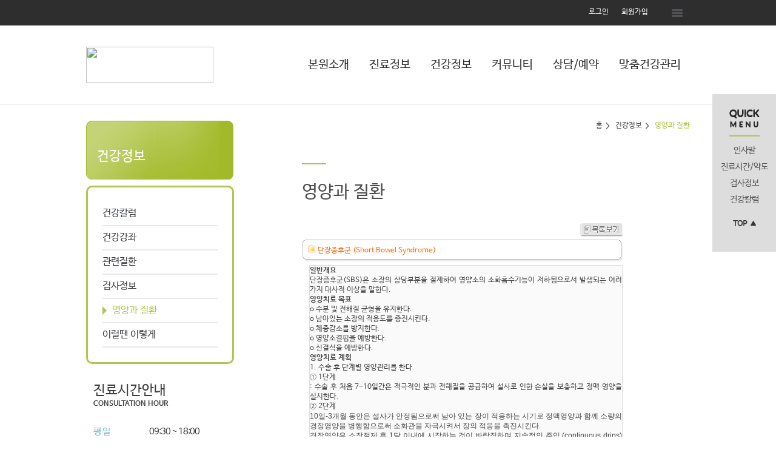

--- FILE ---
content_type: text/html
request_url: http://cburo.co.kr/medi_info/medi_info_eat_v.asp?conts_num=2171&type=0&index1=&index2=&page=1&sw=&code=0
body_size: 8013
content:
<!DOCTYPE html PUBLIC "-//W3C//DTD XHTML 1.0 Transitional//EN" "http://www.w3.org/TR/xhtml1/DTD/xhtml1-transitional.dtd">
<html>
 <head>
	<TITLE>박철보비뇨기과의원 홈페이지 방문을 환영합니다</TITLE>
	<meta http-equiv="X-UA-Compatible" content="IE=edge">
	<meta http-equiv="Content-Type" content="text/html; charset=euc-kr">
	<meta NAME="Generator" CONTENT="EditPlus">
	<meta NAME="Author" CONTENT="">
	<meta NAME="Keywords" CONTENT="">
	<meta NAME="Description" CONTENT="">
<!-- 공통 Js (S)-->
    <script language="JavaScript" src="/js/FlashActivate.js"></script>
	<script language="JavaScript" src="/js/edt_popup_getcookies.js"></script>
    <script language="JavaScript" src="/js/menu.js"></script>
	<script type="text/javascript" src="/BasicJs/Default.js"></script>
	<!-- <script type="text/javascript" src="/BasicJS/jquery.js"></script> -->

<!-- 공통 Js (E) -->
<!-- Skin Js (S) -->
	<script type="text/javascript" src="/js/skin52/jquery-1.12.4.min.js"></script>
	<script type="text/javascript" src="/js/skin52/jquery.wmuSlider.js"></script>
	<script type="text/javascript" src="/js/skin52/ui.js"></script>
<!-- Skin Js (E) -->
<!-- Skin Css (S) -->
	<link rel="stylesheet" href="/css/skin52/color_green.css">
	<link rel="stylesheet" href="/css/skin52/layout_sub.css">
	<link rel="stylesheet" href="/css/skin52/wmuSlider.css">
	<link rel="stylesheet" href="/css/skin52/reset.css">
	<link rel="stylesheet" href="/css/skin52/style.css">
	<link rel="stylesheet" href="/css/skin52/style_logmember.css">
	<link rel="stylesheet" href="/css/skin52/style_module.css">
	<meta http-equiv="X-UA-Compatible" content="IE=edge">
<meta name="naver-site-verification" content="12600a6ca2ae2e683180b17dd68c4de5f12ee6c4" />
<meta name="description" content="부산시부전동위치,요로결석,조루증,음경확대,전립선,남성갱년기,정관수술,피부관리">
<meta property="og:type" content="cburo.co.kr"> 
<meta property="og:title" content="박철보비뇨기과">
<meta property="og:description" content="부산시 부전동 위치, 요로결석, 조루증, 음경확대, 전립선, 남성갱년기, 정관수술, 피부관리">
<meta property="og:image" content="http://cburo.co.kr/myimage.jpg">
<meta property="og:url" content="http://cburo.co.kr">

<title>박철보비뇨기과</title>

<!-- Skin Css (E) -->
 </head><div class="f5_quick" style="top: 155px;">
	<h2 class="title"><img src="/images/skin52/quick_menu_tit.png" alt="quick_menu_tit"></h2>
	<div class="border"></div>
	<ul class="list">

				<li><a href="/intro/aboutView.asp">인사말</a></li>

				<li><a href="/intro/GuideView.asp">진료시간/약도</a></li>

				<li><a href="/medi_info/medi_info_ins_l.asp">검사정보</a></li>

				<li><a href="/News/NewsList.asp">건강칼럼</a></li>

		<li class="top"><a href="#top"><img src="/images/skin52/quick_menu_top.png" alt="quick_menu_top"></a></li>
	</ul>
</div>
 <body>
	<!-- wrap -->
	<div id="wrap">
		<!-- header -->
		<div class="header">
			<!-- head_bar_1 -->
			<div class="head_bar_1">
				<!-- head_quick -->
				<div class="head_quick">					<ul class="member">

						<li><a href="/login/login.asp">로그인</a></li>
						<li><a href="/member/member_rule.asp">회원가입</a></li>
	
						<li id="all_menu"><a href="#"><img src="/images/skin52/all_menu_btn.png" alt="전체 메뉴 보기" /></a></li>
					</ul>
					<div id="all_menu_gnb">
						<div id="all_gnb">
							<ul class="nav">

								<li>
									<ul class="list">
										<li class="nav_title"><span>본원소개</span></li>

												<li><a href="/intro/aboutView.asp">인사말</a></li>

												<li><a href="/intro/GalleryView.asp?gubun=1">둘러보기</a></li>

												<li><a href="/intro/GuideView.asp">진료시간/약도</a></li>

									</ul>
								</li>

								<li>
									<ul class="list">
										<li class="nav_title"><span>진료정보</span></li>

												<li><a href="/cms/cms_conts_view.asp?menu=1">무도정관수술</a></li>

												<li><a href="/cms/cms_conts_view.asp?menu=2">남성수술</a></li>

												<li><a href="/cms/cms_conts_view.asp?menu=3">전립선클리닉</a></li>

												<li><a href="/cms/cms_conts_view.asp?menu=4">남성갱년기</a></li>

												<li><a href="/cms/cms_conts_view.asp?menu=5">피부관리</a></li>

									</ul>
								</li>

								<li>
									<ul class="list">
										<li class="nav_title"><span>건강정보</span></li>

												<li><a href="/News/NewsList.asp">건강칼럼</a></li>

												<li><a href="/News/LectureList.asp">건강강좌</a></li>

												<li><a href="/medi_info/medi_info_dis_l.asp">관련질환</a></li>

												<li><a href="/medi_info/medi_info_ins_l.asp">검사정보</a></li>

												<li><a href="/medi_info/medi_info_eat_l.asp">영양과 질환</a></li>

												<li><a href="/medi_info/medi_info_faq_l.asp">이럴땐 이렇게</a></li>

									</ul>
								</li>

								<li>
									<ul class="list">
										<li class="nav_title"><span>커뮤니티</span></li>

												<li><a href="/Notice/Notice_l.asp">공지사항</a></li>

												<li><a href="/Nt_Board/Board_list.asp?Gubun=1">자유게시판</a></li>

												<li><a href="/nt_bringup_gallery/Bringup_gallery_list.asp">사진갤러리</a></li>

									</ul>
								</li>

								<li>
									<ul class="list">
										<li class="nav_title"><span>상담/예약</span></li>

												<li><a href="/MtConsult/MtConsultList.asp?GubunSrno=1">상담하기</a></li>

												<li><a href="/consult/edt_best_consult_l.asp">Best Q＆A</a></li>

									</ul>
								</li>

								<li>
									<ul class="list">
										<li class="nav_title"><span>맞춤건강관리</span></li>

												<li><a href="/Health/AgeCheck.asp">신체나이측정</a></li>

												<li><a href="/Health/Health_00.asp">운동과 건강</a></li>

												<li><a href="/HpLetter/HpLetterList.asp">건강소식지</a></li>

									</ul>
								</li>

							</ul>
							<div class="close">
								<a href="#"><img src="/images/skin52/all_menu_close.png" alt="close" /></a>
							</div>
						</div>
					</div>

				</div>
			</div>
			<div class="head_bar_2">
				<div class="head_cont">
					<h1><!--210*60--><A HREF='/'><img src='http://newfileserver1.drline.net/edt/10031/Main/logo.jpg' border='0'></A><!-- <a href="/index.asp"><img src="/images/skin52/logo.jpg" alt="logo"></a> --></h1>
					<div class="nav">
						<ul class="gnb">

							<li class="dropdown">
								<a href="/intro/aboutView.asp" class="dropbtn over_event_True"><span>본원소개</span></a>
								<div class="dropdown-content">

									<a href="/intro/aboutView.asp">인사말</a>

									<a href="/intro/GalleryView.asp?gubun=1">둘러보기</a>

									<a href="/intro/GuideView.asp">진료시간/약도</a>

								</div>
							</li>

							<li class="dropdown">
								<a href="/cms/cms_conts_view.asp?menu=1" class="dropbtn over_event_False"><span>진료정보</span></a>
								<div class="dropdown-content">

								</div>
							</li>

							<li class="dropdown">
								<a href="/News/NewsList.asp" class="dropbtn over_event_True"><span>건강정보</span></a>
								<div class="dropdown-content">

									<a href="/News/NewsList.asp">건강칼럼</a>

									<a href="/News/LectureList.asp">건강강좌</a>

									<a href="/medi_info/medi_info_dis_l.asp">관련질환</a>

									<a href="/medi_info/medi_info_ins_l.asp">검사정보</a>

									<a href="/medi_info/medi_info_eat_l.asp">영양과 질환</a>

									<a href="/medi_info/medi_info_faq_l.asp">이럴땐 이렇게</a>

								</div>
							</li>

							<li class="dropdown">
								<a href="/Notice/Notice_l.asp" class="dropbtn over_event_True"><span>커뮤니티</span></a>
								<div class="dropdown-content">

									<a href="/Notice/Notice_l.asp">공지사항</a>

									<a href="/Nt_Board/Board_list.asp?Gubun=1">자유게시판</a>

									<a href="/nt_bringup_gallery/Bringup_gallery_list.asp">사진갤러리</a>

								</div>
							</li>

							<li class="dropdown">
								<a href="/MtConsult/MtConsultList.asp?GubunSrno=1" class="dropbtn over_event_True"><span>상담/예약</span></a>
								<div class="dropdown-content">

									<a href="/MtConsult/MtConsultList.asp?GubunSrno=1">상담하기</a>

									<a href="/consult/edt_best_consult_l.asp">Best Q＆A</a>

								</div>
							</li>

							<li class="dropdown">
								<a href="/Health/AgeCheck.asp" class="dropbtn over_event_True"><span>맞춤건강관리</span></a>
								<div class="dropdown-content">

									<a href="/Health/AgeCheck.asp">신체나이측정</a>

									<a href="/Health/Health_00.asp">운동과 건강</a>

									<a href="/HpLetter/HpLetterList.asp">건강소식지</a>

								</div>
							</li>

							<!-- <li id="all_menu"><a href="#"><img src="/images/skin52/all_menu_btn.png" alt="all_menu"></a></li> -->
						</ul>
					</div>
				</div>
			</div>
		</div>
		<!-- contents -->
		<div class="contents sub_line">
			<!-- sub_container -->
			<div class="sub_container">
				<!-- sub_left -->
				<div id="sub_left">
					<h2 class="title"><span>건강정보</span></h2>
					<!-- snb -->
					<div class="snb">
						<ul>
						<li><a class=""  href="/News/NewsList.asp">건강칼럼</a></li><li><a class=""  href="/News/LectureList.asp">건강강좌</a></li><li><a class=""  href="/medi_info/medi_info_dis_l.asp">관련질환</a></li><li><a class=""  href="/medi_info/medi_info_ins_l.asp">검사정보</a></li><li><a class="on"  href="/medi_info/medi_info_eat_l.asp">영양과 질환</a></li><li><a class=""  href="/medi_info/medi_info_faq_l.asp">이럴땐 이렇게</a></li>
						</ul>
					</div>
					<!-- /snb -->
					<!-- sub_time -->
					<div class="sub_time">
						<h2>진료시간안내</h2>
						<h3>CONSULTATION HOUR</h3>
						<ul>

							<li><span>평일</span> 09:30 ~ 18:00</li>

							<li><span>수/토요일</span> 09:30 ~ 13:00</li>

							<li><span>점심시간</span> 13:00 ~ 14:00</li>

						</ul>
						<p>금요일 야간 & 공휴일 : 09:30~20:30 (예약 수술)</p>
					</div>
					<!-- sub_time -->
					<!-- sub_call -->
					<div class="sub_call">
						<h3>전화상담문의</h3>

						<ul>
							<li>051-802-7582</li>
							<li class="fax"></li>
						</ul>
					</div>
					<!-- /sub_call -->
				</div>
				<!-- /sub_left -->
				<!-- sub_contents -->
				<div id="sub_contents">
					<!-- 2019-05-28 delete :: sub_head
					<div class="sub_head">
						<h3><span></span></h3>
						<ul>
							<li>홈</li>
							<li>건강정보</li>
							<li class="current"></li>
						</ul>
					</div>
					 /sub_head -->

					
					<!-- 2019-05-28 sub location & tit 위치 변경 -->
					<div class="sub_head">
						<!-- Location -->
						<div class="top_location">
							<ul>
								<li>홈</li>
								<li>건강정보</li>
								<li class="current">영양과 질환</li>
							</ul>
						</div>

						<!-- Sub title -->
						<div class="bot_title">
							<h3><span>영양과 질환</span></h3>
						</div>
					</div>
					<!-- // 2019-05-28 sub location & tit 위치 변경 --><!-- 공통 테이블 시작 -->
<!-- 서브 타이틀 테이블 시작 -->
<!-- 컨텐츠 테이블 시작 -->
<table  border="0" cellspacing="0" cellpadding="0" width="530">
<tr>
    <td align="center">

    <!--목록으로 버튼 시작-->
    <table  border="0" cellSpacing="0" cellPadding="0" width="100%">
    <tr>
        <td height="28" align="right" valign="top">
        <p><a href="/medi_info/medi_info_eat_l.asp?type=0&index1=&index2=&page=1&sw=&code=0"><img src="icon/net_skin/medipds_butn_list.gif" border="0"></p>
        </td>
    </tr>
    </table>
    <!--목록으로 버튼 끝-->

    <table border="0" cellspacing="0" cellpadding="0" width="528">    <tr>
        <td height="32" colspan="2" style="padding-left:15">

        <!--질병정보 타이틀 시작-->
        <table  border="0" cellSpacing="0" cellPadding="0" width="100%">
        <tr>
            <td width="10">
            <p><img src="icon/net_skin/medipds_img_03.gif"></p>
            </td>
            <td background="icon/net_skin/medipds_bg_01.gif" class=text2>
            <p><img src="icon/net_skin/medipds_icon_02.gif">&nbsp;단장증후군 (Short Bowel Syndrome)</p>
            </td>
            <td width="10">
            <p><img src="icon/net_skin/medipds_img_04.gif"></p>
            </td>
        </tr>
        </table>
        <!--질병정보 타이틀 끝-->

        </td>
    </tr>
    <tr>
        <td height="12" width="11">&nbsp;</td>
        <td height="12" width="517" style="padding:10;text-align:justify">

        <table  border="0" cellSpacing="0" cellPadding="0" width="100%">
        <tr>
            <td height="6"></td>
        </tr>
        </table>

        <!--내용보기 시작-->
        <table border="0" cellpadding="0" cellspacing="0" width="100%" height="200" class=table2>
        <tr>
            <td style="padding:10" valign="top">
            <P><B>일반개요</B>

<P>단장증후군(SBS)은 소장의 상당부분을 절제하여 영양소의 소화흡수기능이 저하됨으로서 발생되는 여러 가지 대사적 이상을 말한다.

<P><B>영양치료 목표</B>

<P>o 수분 및 전해질 균형을 유지한다.
<BR>o 남아있는 소장의 적응도를 증진시킨다.
<BR>o 체중감소를 방지한다.
<BR>o 영양소결핍을 예방한다.
<BR>o 신결석을 예방한다.

<P><B>영양치료 계획 </B>

<P>1. 수술 후 단계별 영양관리를 한다. 

<P>① 1단계 
<BR>: 수술 후 처음 7-10일간은 적극적인 분과 전해질을 공급하여 설사로 인한 손실을 보충하고 정맥 영양을 실시한다.

<P>② 2단계 
<UL>
	<LI> 10일-3개월 동안은 설사가 안정됨으로써 남아 있는 장이 적응하는 시기로 정맥영양과 함께 소량의 경장영양을 병행함으로써 소화관을 자극시켜서 장의 적응을 촉진시킨다.
	<li> 경장영양은 소장절제 후 1달 이내에 시작하는 것이 바람직하며 지속적인 주입 (continuous drips) 이 간헐적 주입보다 바람직하다.
	<li>지용성 비타민, 칼슘, 마그네슘, 아연(zn)등이 부족될 수 있으므로 보충이 필요하다.
	<LI>
</UL>

<P>③ 3단계 
<BR>: 3-12개월간 설사가 조절되어 장의 적응이 거의 완료되면 정맥영양을 차츰 줄이면서 경장영양이나 경구섭취를 서서히 증가시킨다.

<P>2. 영양 요구량은 각 환자의 흡수불량 정도에 따라 다르다.
<UL>
	<LI>열량 : 기초대사량 x 1.5-2.5,혹은 60 kcal/kg
	<LI>단백질 : 1.5-2.0 g/kg
</UL>

<P>3. 다음과 같은 경우 정맥 영양을 실시한다. 

<P>① 결장(colon)이 그대로 있으면서 남아 있는 소장의 길이가 60-80cm 이거나 결장이 없이 남아 있는 소장의 길이가 110-150 cm 인 경우. 

<P>② 하루 2.5-3 L 의 경구 수분 섭취량 중 50% 이상이 대변으로 배설되고 소변량이 하루 1L 미만인 경우 정맥용액이 필요.

<P>4. 경구식사시 SBS 환자의 식사 구성은 결장의 존재 여부에 따라 결정된다

<P>① 공통사항:
<UL>
	<LI> 중쇄중성지방 (MCToil) 으로 열량을 보충한다.
	<li> 대부분의 경우 lactose의 결핍으로 인한 유당불내증이 흔하므로 유당 제한이 바람직하다.
	<li> 식사는 소량씩 자주 하도록 한다.
	<li> 식사시 수분섭취를 제한하며 식사사이에 수분을 조금씩 섭취한다.
	<li> 수용성 섬유소는 하루5-10g 정도 섭취한다.
</UL>

<P>② 결장이 있는 경우
<UL>
	<LI>심한 설사를 방지하기 위하여 지방섭취를 제한한다.
	<li>단쇄지방산 (SCFAs)의 생성을 위해 고탄수화물식(열량의 60%)이 유익하다.
	<li>고수산뇨증 (hyperoxaluria)과 신석증(nephrolithiasis)의 위험이 증가하므로 수산 섭취 (시금치, 케일, 땅콩, 엽차 등) 를 제한하여 결장에서의 수산흡수를 감소시킨다. 
	<li>칼슘 보충은 장내에서 칼슘과 수산을 결합시켜 결장에서의 수산흡수를 감소시킨다.
	<LI>아스코르브산은 수산의 전구체이므로 보충을 피하는 것이 좋다.
</UL>

<P>③ 결장이 없는 경우
<UL>
	<LI>지방 섭취에 비교적 잘 적응하므로 열량의 30-40% 정도는 지방을 통해서 공급한다.
	<li>탄수화물은 총 열량의 40-50%로 하고 단순당을 제한한다.
	<li>수산제한이 불필요하다.
	<li>수분 흡수 및 배설의 균형 유지를 위해서 ORS(oral rehydration solution) 를 섭취하는 것이 바람직하다.
</UL>

<P>5. 영양 보충제
<UL>
	<LI> 종합 비타민제 : 하루 2회
	<li> 칼슘 : RDA × 1-3배 (하루 3회로 나누어 복용)
	<LI> 비타민 B12 : 100cm 이상의 회장 절제시 월 1회 주사 
</UL>

<P><B>식사처방의 예</B>

<P>고열량 고단백 저지방식 (경구섭취 시)
<script type="text/javascript">
<!--
    HidocLogoPrint();
//-->
</script>

            </td>
        </tr>
        </table>
        <!--내용보기 끝-->

        <table  border="0" cellSpacing="0" cellPadding="0" width="100%">
        <tr>
            <td height="6">
            </td>
        </tr>
        </table>

        </td>
    </tr>    <tr>
        <td height=28 colspan=2 align="right" style="padding-right:5">

        <!--목록으로 버튼 시작-->
        <table  border="0" cellSpacing="0" cellPadding="0" width="100%">
        <tr>
            <td height="28" align="right" valign="top">
            <p><a href="/medi_info/medi_info_eat_l.asp?type=0&index1=&index2=&page=1&sw=&code=0"><img src="icon/net_skin/medipds_butn_list.gif" border="0"></p>
            </td>
        </tr>
        </table>
        <!--목록으로 버튼 끝-->

        </td>
    </tr>
    </table>

    </td>
</tr>
</table>
<br><br>
				</div>
				<!-- /sub_contents -->
			</div>
			<!-- /sub_container -->
		</div>
		<!-- /contents --><script language="javascript">
<!--
// 개인정보 취급방침 팝업
function OpenMemberPrivate() {
	window.open("/Member/Member_Private_PopUp.asp", "MemberPrivate", "toolbar=0,left=100 top=50 location=0,directories=0,status=0,menubar=0,scrollbars=1,resizable=0,copyhistory=0,width=600 ,height=600");
}
//-->
</script>
<script language=javascript>
function HicarePopup(idx) {
	if(idx == 1) {
		window.open('/edtinc/hicare_bridge.asp', 'hicare', '');
	}
	else {
		window.open('/edtinc/hicare_bridge.asp', 'hicare', 'width=800,height=745,scrollbars=yes', 'hicare', '');
	}
}
</script>
<script>
  (function(i,s,o,g,r,a,m){i['GoogleAnalyticsObject']=r;i[r]=i[r]||function(){
  (i[r].q=i[r].q||[]).push(arguments)},i[r].l=1*new Date();a=s.createElement(o),
  m=s.getElementsByTagName(o)[0];a.async=1;a.src=g;m.parentNode.insertBefore(a,m)
  })(window,document,'script','//www.google-analytics.com/analytics.js','ga');

  ga('create', 'UA-54003660-24', 'auto');
  ga('send', 'pageview');

</script>

<script language="javascript" src="http://lib.drline.net/js/MCircleHomepageInit.js"></script>
<script language="javascript">			
	var hospiCd = '10031';
	var hpType = 'HEALTHCARE'; /*EDT=EDT,HEALTHCARE=헬스케어,SEMI=중소병원,FLEXIBLE=플렉서블3,S3=S3,SPECIAL=개별,MOBILE=모바일,ADMIN=관리자*/
	var memberID = '';
	var isAdmin = 'False';
	McircleHomepageCommon(hospiCd, hpType, memberID, isAdmin);
</script>

		<div class="footer">
			<!-- foot_cont -->
			<div class="foot_cont">
				<!-- address -->
				<div class="address">
					<ul>
						<li><a href="javascript:OpenMemberPrivate();">개인정보취급방침</a></li>
					</ul>
					<address>
부산 부산진구 부전1동 467-10 (박철보비뇨기과/사업자번호:605-90-26238/박철보)&nbsp;&nbsp;&nbsp;TEL. 051-802-7582 <br />
						<span>Copyright 박철보비뇨기과의원 all rights reserved.</span>
					</address>
				</div>


				<div class="banner">
					<script type="text/javascript" src="/BasicJs/FadeRolling.js"></script>
<script type="text/javascript">
Rolling1 = new Rolling("Rolling1");
RollingHtml = Array();
RollingHtml[0] = "<a href='http://www.cburo.co.kr/intro/GuideView.asp' ><img src='http://newfileserver1.drline.net/edt/10031/Main/main_banner_01(0).jpg' border='0' alt=''  width='206' height='63' style='margin:0 3px;'></a>";
Rolling1.Init(RollingHtml, "", "Rolling1Div", 0, 0, 1000);
</script>

				</div>
			</div>
			<!-- /foot_cont -->
		</div>
		<!-- /footer -->
	</div>
	<!-- /wrap -->
 </body>
</html>

--- FILE ---
content_type: text/css
request_url: http://cburo.co.kr/css/skin52/color_green.css
body_size: 802
content:
@charset "utf-8";

/* Color - Green */

/* all_menu_gnb icon */
#all_menu_gnb #all_gnb .nav li .list .nav_title { background: url('/images/skin52/green/all_menu_icon_green.png') no-repeat 0px 0px; }

/* head */
.head_bar_2 .head_cont .nav .gnb .dropdown .dropdown-content a:hover { color: #b2c550; }

/* main */
.contents_area_1 .clinic_area .news p { background: url('/images/skin52/green/news_icon_green.png') no-repeat left center; }
.contents_area_1 .clinic_area .clinic_box ul li a { background: url('/images/skin52/green/clinic_bg_green.png') no-repeat center; }
.contents_area_1 .clinic_area .clinic_box ul li a:hover { color: #b2c550; background: url('/images/skin52/green/clinic_bg_hover_green.png') no-repeat center; }
.consult_area_1 .time ul li span { color: #76bad7; }
.consult_area_1 .call h2 { color: #b2c550; }
.consult_area_2 .doc { background: #76bad7; }
.consult_area_3 .about { background: url('/images/skin52/green/consult_about_green.png') no-repeat center; }
.consult_area_3 .about h2 { color: #76bad7; }
.consult_area_3 .loca { background: #b2c550; }
.contents_area_3 h3 { color: #b2c550; }

.consult_area_3 .call{background-color:#1f4150 !important;}
.consult_area_3 .call h2{
	color:#b2c551;
}

/* sub */
#sub_left h2.title { background: url('/images/skin52/green/sub_title_bg_green.png') no-repeat center; }
#sub_left h2.title span::before { background: #76bad7; }
#sub_left .snb {	/* background: url('/images/green/sub_menu_bg_green.png') no-repeat center; */
border: 3px solid #b2c550; border-radius: 10px; }
#sub_left .snb ul li a.on { color: #b2c550; }
#sub_left .snb ul li a.on::before { border-left: 7px solid #b2c550; }
#sub_left .sub_time ul li span { color: #76bad7; }
/* 2019-04-24 추가 */
#sub_left .sub_call { background-color:#1f4150 }
/* //2019-04-24 추가 */
/* 2019-04-24 수정 */
#sub_left .sub_call h3 { color: #b2c551; }
/* //2019-04-24 수정 */
#sub_contents .sub_head ul li.current { color: #b2c550; }
#sub_contents .sub_head h3 span::before { background:#b2c551;  }


/* quick */
.f5_quick .border { background: #b2c550; }

--- FILE ---
content_type: text/css
request_url: http://cburo.co.kr/css/skin52/style.css
body_size: 2031
content:
@charset "utf-8";

/* 웹폰트:나눔바른고딕 */
@import url('https://cdn.jsdelivr.net/font-nanum/1.0/nanumbarungothic/nanumbarungothic.css');

/* 웹폰트:Lato */
@import url('https://fonts.googleapis.com/css?family=Lato');

/*작업자 : 진재남 / 작업일자 : 2016-08-19*/
body, div, dl, dt, dd, h1, h2, h3, h4, h5, h6, pre, legend, p, form, fieldset, input, textarea, select, blockquote, th, td { font-family: 'Nanum Barun Gothic', sans-serif; }
li, ol, ul { margin: 0; padding: 0; list-style: none inside }

/* wrap */
#wrap { position: relative; min-width: 996px; font-family: 'Nanum Barun Gothic', sans-serif; font-size: 12px; background: #ffffff; }
#wrap a:hover { text-decoration: none; }

/* 헤더 */
.header { width: 100%; overflow: hidden; border-bottom: 1px solid #eeeeee; }

/* 헤드바 1 */
.head_bar_1 { height: 42px; background: #2e2e2e; }
.head_bar_1 .head_quick { margin: 0 auto; width: 996px; overflow: hidden; }
.head_bar_1 .head_quick .member { text-align: right; }
.head_bar_1 .head_quick .member li { display: inline-block; vertical-align: middle; margin-left: 1.5em; }
.head_bar_1 .head_quick .member li#all_menu { margin-left: 2em; }
.head_bar_1 .head_quick .member li a { color: #ffffff; }
.head_bar_1 .head_quick .member li#all_menu a { display: inline-block; margin-top: 3px; padding: 1em; }

/* 헤드바 2 */
.head_bar_2 { height: 130px; }
.head_bar_2 .head_cont { margin: 0 auto; width: 996px; /* overflow: hidden; */ }
.head_bar_2 .head_cont h1 { float: left; width: 295px; height:60px; margin-top:35px  }
.head_bar_2 .head_cont h1 a { display: block; width: 295px; height: 60px; line-height: 60px; font-size: 28px; font-weight: 400; color:#565656; overflow:hidden }
.head_bar_2 .head_cont h1 a img { display: inline-block; width:210px; height:60px }
.head_bar_2 .head_cont .nav { float: right; width: 700px; }
.head_bar_2 .head_cont .nav .gnb { width: 100%; text-align: right; position: relative; }
.head_bar_2 .head_cont .nav .gnb .dropdown { display: inline-block; padding:0px 10px;}
.head_bar_2 .head_cont .nav .gnb .dropdown a.dropbtn { color: #2e2e2e; font-size: 1.6em; font-weight: 500; line-height: 130px; padding: 0 5px;}
.head_bar_2 .head_cont .nav .gnb .dropdown .dropdown-content {width:100%; display: none; position: absolute; z-index:9000; margin-top: -40px; text-align: left; }
.head_bar_2 .head_cont .nav .gnb .dropdown .dropdown-content a { text-decoration: none; display: inline-block; font-size: 1.25em; font-weight: 400; color: #666666; margin-left: 0.3em; margin-right: 0.3em;}
/* 2019-04-24 삭제 */
/* .head_bar_2 .head_cont .nav .gnb .dropdown:hover .dropdown-content { display: block; } */
/* //2019-04-24 삭제 */

.head_bar_2 .head_cont .nav .gnb .dropdown .six{margin-left:-150px;}

/* 전체메뉴 */
#all_menu_gnb { z-index: 9000; position: absolute; top: 42px; left: 0px; width: 100%; background-color: #000000; opacity: 0.9; display: none }
#all_menu_gnb #all_gnb { position: relative; width: 996px; margin: 0 auto; }
#all_menu_gnb #all_gnb .nav { overflow: hidden; color: #fff; padding-left: 50px; padding-top: 80px; }
#all_menu_gnb #all_gnb .nav li { float: left; }
#all_menu_gnb #all_gnb .close { position: absolute; top: 30px; right: 0px; }
#all_menu_gnb #all_gnb .nav li .list { overflow: hidden; width: 155px; padding-bottom: 50px; }
#all_menu_gnb #all_gnb .nav li .list .nav_title { font-size: 1.4em; font-weight: 400; padding-bottom: 10px; padding-left: 0px; }
#all_menu_gnb #all_gnb .nav li .list .nav_title span { padding-left: 20px; }
#all_menu_gnb #all_gnb .nav li .list li { float: none; padding-left: 10px; }
#all_menu_gnb #all_gnb .nav li .list li a { text-decoration: none; color: #fff; font-size: 1.1em; font-weight: normal; line-height: 26px; padding: 5px 10px; }
#all_menu_gnb #all_gnb .nav li .list li a:hover { color: #2fa9db }

/* 푸터 */
.footer { width: 100%; padding-top: 4em; padding-bottom: 6em; overflow: hidden; }

/* 푸트 컨텐츠 */
.foot_cont { margin: 0 auto; width: 996px; overflow: hidden; position:relative;}
.foot_cont .address { float: left; vertical-align: top;  }
.foot_cont .address ul { margin-bottom: 1em; }
.foot_cont .address ul li { display: inline-block; padding-right: .5em; color: #93999f; }
.foot_cont .address ul li a { font-size: 1.1em; color: #93999f; margin-right: .5em; }
.foot_cont .address address { font-size: 12px; color: #787878; line-height: 1.5; }
.foot_cont .address address span { display: inline-block; margin-top: .5em; font-size: .9em; }
.foot_cont .banner {position:absolute; height: 65px;  width: 206px;  overflow: hidden;  margin-top:-34px; top: 50%;   right: 0px; }
.foot_cont .banner ul { width: 100%; }
.foot_cont .banner ul li { display: inline-block; }

/*퀵메뉴*/
.f5_quick { position: absolute; right: 0px; width: 105px; background-color: #dddddd; z-index: 99; padding-top: 25px; padding-bottom: 25px; }
.f5_quick .title { text-align: center; width: 100%; height: 30px; background: url('/images/skin52/quick_menu_tit.png') no-repeat center; margin-bottom: 13px; }
.f5_quick .border{width: 50px;  margin: 0 auto;   height: 2px;}
.f5_quick .list { text-align: center; margin-top: 10px; }
.f5_quick .list li { line-height: 26px; }
.f5_quick .list li.top{margin-top:20px;}
.f5_quick .list li a { font-size: 14px; color: #555555; font-weight: 400; text-decoration: none; }
.f5_quick .border { width: 50px; margin: 0 auto; height: 2px; }

/* 컨텐츠 */
.contents { width: 100%; overflow: hidden; background: #ffffff; padding-top: 26px; padding-bottom: 4em; }


--- FILE ---
content_type: text/css
request_url: http://cburo.co.kr/css/skin52/style_module.css
body_size: 3346
content:
/* HTML �몄쭛湲곗뿉 �곸슜�섎뒗 �ㅽ��� �쒖옉 */

/* �대컮 �ㅽ��� */
.HTMLToolBar
{
	background-color:#efefef;
}

/* 踰꾪듉 �ㅽ��� */
.btn		{	width: 22px; height: 22px; border: 1px solid #efefef; margin: 0; padding: 0; background-color:Transparent; }
/* 濡ㅼ삤踰� 踰꾪듉 �ㅽ��� */
.btnOver	{	width: 22px; height: 22px; border: 1px outset; }
/* �ㅼ슫 踰꾪듉 �ㅽ��� */
.btnDown { width: 22px; height: 22px; border: 1px inset; background-color: buttonhighlight; }
/* 踰꾪듉�댁쇅�� �ㅽ��� - �ъ슜�섏� �딆쓬 */
.btnNA   { width: 22px; height: 22px; border: 1px solid buttonface; filter: alpha(opacity=25); }
/* �ъ슜�� 而⑦뀓�ㅽ듃 硫붾돱�� 湲곕낯 �ㅽ��� */
.cMenu     { background-color: threedface; color: menutext; cursor: Default; font-family: 援대┝; font-size: 9pt; padding: 2 12 2 16; }
/* �ъ슜�� 而⑦뀓�ㅽ듃 硫붾돱�� �ㅻ쾭 �ㅽ��� */
.cMenuOver { background-color: highlight; color: highlighttext; cursor: Default; font-family: 援대┝; font-size: 9pt; padding: 2 12 2 16; }
/* �ъ슜�� 而⑦뀓�ㅽ듃 硫붾돱�� 援щ텇��-�멸낸 �ㅽ��� */
.cMenuDivOuter { background-color: threedface; height: 9 }
/* �ъ슜�� 而⑦뀓�ㅽ듃 硫붾돱�� 援щ텇��-�대� �ㅽ��� */
.cMenuDivInner { margin: 0 4 0 4; border-width: 1; border-style: solid; border-color: threedshadow threedhighlight threedhighlight threedshadow; }

/* HTML �몄쭛湲곗뿉 �곸슜�섎뒗 �ㅽ��� �� */

img{border:0;}

BODY, TABLE, TD {
font-size : 9pt;
FONT-FAMILY: "�뗭�",dotum,sans-serif;
line-height : 140%;
color : #444444 ;
SCROLLBAR-FACE-COLOR: #e2e2e2;  SCROLLBAR-HIGHLIGHT-COLOR: #ffffff; SCROLLBAR-SHADOW-COLOR: #aaaaaa; SCROLLBAR-3DLIGHT-COLOR: #999999; SCROLLBAR-ARROW-COLOR: #ffffff; SCROLLBAR-TRACK-COLOR: #eeeeee; SCROLLBAR-DARKSHADOW-COLOR: #f1f2f2; TEXT-DECORATION: none
}
a{
    color : #444444 ;
    text-decoration : none;
	selector-dummy: expression(this.hideFocus=true);
}
A:FOCUS, A:ACTIVE, A:HOVER {
    text-decoration : none;
	color : #9f9a9a ;
}
input {
    padding-left : 5px
}
textarea {
    padding : 10px;
    font-size : 9pt;
}

.cl { margin-top:0px ; margin-left:0px ; margin-right:10px ; margin-bottom:10px ; border : thin solid ; border-color :#DADADA;}
.clt { color:#DE6F1D }
.clp { font: bold }
.border1 {border-style: solid; border-width: 1}

.text1 {color:#777777}
.text2 {color:#ff6600}
.text3 {color:#528ED9}
.text4 {color:#EB9500; }
.text5 {color:#777777; font: bold}
.text6 {color:#ff6600; font: bold}
.text7 {color:#000000; font: bold}
.text8 {color:#5A5A5A;  font: bold; }
.text9 {color:#8E70A0; font-size:9pt;line-height:15px;}
.text10 {color:#FFFFFF; }
.text11 {color:#ffffff;  }
.text12 {color:#525252;  }



.dotline {background-image: url(/nt_board/icon/net_skin/list_dotline_01.gif);background-repeat: repeat-x;background-position: center bottom;}
.dotline2 {background-image: url(/images/skin1/dot2.gif);background-repeat: repeat-x;background-position: center center;}

.bg1 {background-color:#fafafa}
.bg2 {background-color:#cccccc}
.bg4 {background-color:#DFDFDF}

.table1 {border-width:1px; border-color:#CECECE; background-color:white; border-style:solid;}
.table2 {border-width:1px; border-color:#DEDEDE; background-color:#fafafa; border-style:solid;}

.form1 {font-size:12px; color:#000000;  border-width:1px; border-color:#B8B8B8; border-style:solid;}
.form2 {font-size:12px; color:#666666; background-color:#F4F4F4; border-width:1px; border-color:#B8B8B8; border-style:solid;}

.imgborder1 {color:black; margin:5; border-width:2px; border-color:#CCCCCC; border-style:solid;}
.imgborder2 {color:black; margin:5; border-width:2px; border-color:#F5DD8B; border-style:solid;}


/* DENTAL CMS Green */
.Dgreen {color:#2e94ba}
.Dgreen_title {color:#2e94ba ; background-color:#e3ecf1 ; font: bold ;}
.Dwhite_title {color:#ffffff ; font: bold ;}


/*===============================================================*
                         SKIN_08
*===============================================================*/
.png24 { tmp:expression(setPng24(this)); }

/* 硫붿씤怨듯넻 */
.sky_bg {background-image: url(/images/skin8/sky_bg.jpg);background-repeat: repeat-x; background-color: ffffff ;}
.gnb_bg {background-image: url(/images/skin8/gnb_bg.gif);background-repeat: repeat-x; background-color: ffffff ;}
.time_bg {background-image: url(/images/skin8/time_bg.gif);background-repeat: repeat-x;font-size:11px;color:ffffff; background-color: ffffff ;}
.time_font {color:#000000; font-size:9pt;}
.time_font2 {color:#EB9500; }
.clinic_bg {background-image: url(/images/skin8/main_clinic_bg.gif);background-repeat: repeat-x; }

/* 硫붿씤而щ윭蹂� */

.main_bg_blue		{background-image: url(/images/skin8/main_bg_blue.gif);background-repeat: repeat-x; background-color: ffffff ;}
.main_bg_02_blue		{background-color: 208fd5;}
.news_blue		{background-color:0091a6;color:#f8e5d7; }


.main_bg_pink		{background-image: url(/images/skin8/main_bg_pink.gif);background-repeat: repeat-x; background-color: ffffff ;}
.main_bg_02_pink		{background-color: d8538b;}
.news_pink		{background-color:9f3b75;color:#f8e5d7; }

.main_bg_orange		{background-image: url(/images/skin8/main_bg_orange.gif);background-repeat: repeat-x; background-color: ffffff ;}
.main_bg_02_orange			{background-color:f58400;}
.news_orange			{background-color:e37000;color:#f8e5d7; }

.main_bg_green		{background-image: url(/images/skin8/main_bg_green.gif);background-repeat: repeat-x; background-color: ffffff ;}
.main_bg_02_green			{background-color:9ab81b;}
.news_green			{background-color:7e9545;color:#f8e5d7; }

/* 吏꾨즺�쒓컙 */
.main_time			
{
background-image :url(/images/skin8/time_bg.gif);background-repeat:no-repeat; width:52px ; height: 17px ; 
font-family: "�뗭�" ; color:#ffffff ; text-align: center ; font:bold ;  filter: Alpha(Opacity=80);
}

/* 怨듭��ы빆 */
.notice:link,
.notice:visited,
.notice:active		{   color:#fbd9a2; FONT-FAMILY: "�뗭�" ; line-height : 150%;}
.notice:hover		{   color:#efb455; text-decoration : underline;  FONT-FAMILY: "�뗭�" ; line-height : 150%;}
.notice_date			{   FONT-FAMILY: "�뗭�" ; color:cdbb9e; }

/* Best Q&A */
.best:link,
.best:visited,
.best:active			{font-size : 9pt;  color:#dd9c46 ;  FONT-FAMILY: "�뗭�" ; font:bold ;}
.best:hover			{font-size : 9pt;  color:#cfab7e  ; text-decoration : underline;  FONT-FAMILY: "�뗭�" ; font:bold ;}

/* �댁뒪�곗빱 */
.ticker					{  color:#35210a ; font-family: "�뗭�" ; font:bold ;}

/* �듬쭅�� */
.quick:link,
.quick:visited,
.quick:active			{  color:#676767 ; FONT-FAMILY: "�뗭�" ;letter-spacing:-1}
.quick:hover			{  color:#ef7700; FONT-FAMILY: "�뗭�" ;letter-spacing:-1}

/* �쒕툕諛곌꼍 */
.sub_bg_blue		{background-image: url(/images/skin8/sub_bg_blue.gif);background-repeat: repeat-x; background-color: ffffff ;}
.sub_bg_pink		{background-image: url(/images/skin8/sub_bg_pink.gif);background-repeat: repeat-x; background-color: ffffff ;}
.sub_bg_orange		{background-image: url(/images/skin8/sub_bg_orange.gif);background-repeat: repeat-x; background-color: ffffff ;}
.sub_bg_green		{background-image: url(/images/skin8/sub_bg_green.gif);background-repeat: repeat-x; background-color: ffffff ;}


/* �쒕툕諛곌꼍 */

.white {font-size : 9pt;  color:#ffffff ; font-family: "�뗭�" ;}
.white_s {  color:#ffffff ; font-family: "�뗭�" ;}
.gray { color:999999 ; font-family: "�뗭�" ;}
.gray_s {  color:999999 ; font-family: "�뗭�" ;}
.blue_s {   color:3a89d2 ; }

/*===============================================================*
                         �꾩껜 怨듯넻
*===============================================================*/
.pic { margin-top:0px ; margin-left:0px ; margin-right:10px ; margin-bottom:10px ; border : solid ; border-color :#ebebeb ; border-width: 5px}
.blue { font-size : 9pt;  color:#178bca ; }
.blue_line { font-size : 9pt;  color:#2e9cb2; text-decoration : underline; }
.green { font-size : 9pt;  color:#6ea11e ; }
.green_line { font-size : 9pt;  color:#56a97e; text-decoration : underline; }
.gold { font-size : 9pt;  color:#af9148; }
.gold_line { font-size : 9pt;  color:#af9148; text-decoration : underline; }

.history_text { font-size : 9pt;  FONT-FAMILY: "�뗭�" ; color:#665951;line-height:140% }
.intro_about_img_bg {background-image:url(/images/skin1/intro_about_img_bg.gif) ;background-repeat:no-repeat;background-position:  top; }


.title_bg 
{
	font-family: "�뗭�" ; color: #ebe4d1 ; font: bold ; text-align: center ; padding-top: 2px ; 
}

.brownB { font-size: 9pt ; font-family: "�뗭�" ; color: #957b6a ; font: bold ; padding-top: 2px ;  text-decoration : underline; }
.table_list {  line-height : 120%; FONT-FAMILY: "", "u"; text-align: justify ;}
.pictxt {font-family: "�뗭�" ; color: #8aaa5d ; font: bold ; padding-top: 2px ;  text-decoration : underline; BACKGROUND-COLOR: #e7dac4 ;}


.sitemap:link {
	  color:#575353; FONT-FAMILY: "�뗭�" ;line-height:130%;
}
.sitemap:visited {
	  color:#575353; FONT-FAMILY: "�뗭�" ;line-height:130%;
}
.sitemap:active {
	  color:#575353; FONT-FAMILY: "�뗭�" ;line-height:130%;
}
.sitemap:hover {
	  color:#575353; FONT-FAMILY: "�뗭�" ;line-height:130%;text-decoration: underline;
}
/* �ㅼ쓬吏��� �� */
.root_daum_roughmap.root_daum_roughmap_landing { width: 100% !important; }


.new_table{text-align:center; margin:0 auto; } 
.new_table tr td{vertical-align:middle;}
/**/
.new_table01 thead tr td{vertical-align:middle; border-top:2px solid #cacac1; background:none; background:#f9f9f9;}
.new_table01 tbody tr td{vertical-align:middle; padding:5px 0px; border-bottom:1px solid #cacac1}

.table1 tr td{text-align:left; padding:5px 0px; vertical-align: top;}

--- FILE ---
content_type: application/javascript
request_url: http://cburo.co.kr/BasicJs/Default.js
body_size: 6646
content:
/*==================================================================================================
공통
==================================================================================================*/

function MM_swapImgRestore() { //v3.0
  var i,x,a=document.MM_sr; for(i=0;a&&i<a.length&&(x=a[i])&&x.oSrc;i++) x.src=x.oSrc;
}

function MM_preloadImages() { //v3.0
  var d=document; if(d.images){ if(!d.MM_p) d.MM_p=new Array();
    var i,j=d.MM_p.length,a=MM_preloadImages.arguments; for(i=0; i<a.length; i++)
    if (a[i].indexOf("#")!=0){ d.MM_p[j]=new Image; d.MM_p[j++].src=a[i];}}
}

function MM_findObj(n, d) { //v4.0
  var p,i,x;  if(!d) d=document; if((p=n.indexOf("?"))>0&&parent.frames.length) {
    d=parent.frames[n.substring(p+1)].document; n=n.substring(0,p);}
  if(!(x=d[n])&&d.all) x=d.all[n]; for (i=0;!x&&i<d.forms.length;i++) x=d.forms[i][n];
  for(i=0;!x&&d.layers&&i<d.layers.length;i++) x=MM_findObj(n,d.layers[i].document);
  if(!x && document.getElementById) x=document.getElementById(n); return x;
}

function MM_swapImage() { //v3.0
  var i,j=0,x,a=MM_swapImage.arguments; document.MM_sr=new Array; for(i=0;i<(a.length-2);i+=3)
   if ((x=MM_findObj(a[i]))!=null){document.MM_sr[j++]=x; if(!x.oSrc) x.oSrc=x.src; x.src=a[i+2];}
}

function MM_reloadPage(init) {  //reloads the window if Nav4 resized
  if (init==true) with (navigator) {if ((appName=="Netscape")&&(parseInt(appVersion)==4)) {
    document.MM_pgW=innerWidth; document.MM_pgH=innerHeight; onresize=MM_reloadPage; }}
  else if (innerWidth!=document.MM_pgW || innerHeight!=document.MM_pgH) location.reload();
}
MM_reloadPage(true);

function MM_showHideLayers() { //v3.0
  var i,p,v,obj,args=MM_showHideLayers.arguments;
  for (i=0; i<(args.length-2); i+=3) if ((obj=MM_findObj(args[i]))!=null) { v=args[i+2];
    if (obj.style) { obj=obj.style; v=(v=='show')?'visible':(v='hide')?'hidden':v; }
    obj.visibility=v; }
}

function MM_openBrWindow(theURL,winName,features) { //v2.0
  window.open(theURL,winName,features);
}

/*==================================================================================================
문자열 조작
==================================================================================================*/
// LEFT
function Left(str, n){
	if (n <= 0)
	    return "";
	else if (n > String(str).length)
	    return str;
	else
	    return String(str).substring(0,n);
}

// RIGHT
function Right(str, n){
    if (n <= 0)
       return "";
    else if (n > String(str).length)
       return str;
    else {
       var iLen = String(str).length;
       return String(str).substring(iLen, iLen - n);
    }
}

// trim
function Trim(str){
	return String(str).rereplace(/^\s+|\s+$/g,'');
}

// 숫자체크
function Global_numbercheck(obj)
{
    obj.value = obj.value.replace(/^\s+|\s+$/g,'');
    var strValue = obj.value;
    if(isNaN(strValue))
	{
		alert('숫자를 입력하세요.');
        obj.value = "";
		return false;
	}
}

// 콤마
function addComma(obj,fLen)
{

	if(event.keyCode == 37 || event.keyCode == 39 )
	{
		return;
	}

	var fLen = fLen || 2;

	var strValue = obj.value.replace(/,|\s+/g,'');
	var strBeforeValue = (strValue.indexOf('.') != -1)? strValue.substring(0,strValue.indexOf('.')) :strValue ;
	var strAfterValue = (strValue.indexOf('.') != -1)? strValue.substr(strValue.indexOf('.'),fLen+1) : '' ;


	if(isNaN(strValue))
	{
		alert(strValue.concat(' : 숫자가 아닙니다.'));
		return false;
	}

	var intLast = strBeforeValue.length-1;

	var arrValue = new Array;
	var strComma = '';

	for(var i=intLast,j=0; i >= 0; i--,j++)
	{

		if( j !=0 && j%3 == 0)
		{
			strComma = ',';
		}
		else
		{
			strComma = '';
		}

		arrValue[arrValue.length] = strBeforeValue.charAt(i) + strComma ;
	}

	obj.value= arrValue.reverse().join('') + strAfterValue;
}

/*==================================================================================================
윈도우
==================================================================================================*/
// Window Open
function OpenWindow(JWinName,JOpenedFile,JWidth,JHeight)
{
	var x = (screen.width/2) - (JWidth/2);
	var y = (screen.height/2) - (JHeight/2);
	var NewWin = window.open('', JWinName, 'toolbar=no,resizable=no,scrollbars=yes,status=0,width='+JWidth+',height='+JHeight+',left='+x+',top='+y);
	NewWin.location = JOpenedFile;
}

// 창크기 조절
function WinSize(strW, strH)
{
	window.resizeTo(strW,strH);
}

function CallInputDlg(gubun)
{
	
	ReturnFunction=ReturnDlg_Class;
    CallDlgWindow=window.open('zip_search_ok.asp?gubun='+gubun,'DlgWinow','width=400,height=400,scrollbars=1');
}

function ReturnDlg_Class(gubun,a_city,a_gugun,a_dong,a_zip)
{
	var zip1,zip2,addr;
    a_city=a_city;
    a_gugun=a_gugun;
    a_dong=a_dong;
    a_zip=a_zip;
	self.close();
    zip1=a_zip.substring(0,3);
    zip2=a_zip.substring(4,7);
	zip1=zip1;
    zip2=zip2;
    addr=a_city+" "+a_gugun+" "+a_dong

	if (gubun=='home')
	{
		opener.document.form1.post1.value=zip1;
		opener.document.form1.post2.value=zip2;
		opener.document.form1.addr.value=addr;
		opener.form1.addr_res.focus();
		return;
	} else {
		opener.document.form1.job_post1.value=zip1;
		opener.document.form1.job_post2.value=zip2;
		opener.document.form1.job_addr.value=addr;
		opener.form1.job_addr_res.focus();
		return;
	}

}

// 채널모드로 윈도우 오픈
function ChannelModeWindowOpen(url)
{
    window.open(url,"","channelmode,scrollbars")
}

/*==================================================================================================
파라메터 받기
==================================================================================================*/
// QueryString
function RequestQueryString(valuename)
{
    var rtnval = "";
    var nowAddress = unescape(location.href);
    var parameters = (nowAddress.slice(nowAddress.indexOf("?")+1,nowAddress.length)).split("&");

    for(var i = 0 ; i < parameters.length ; i++){
        var varName = parameters[i].split("=")[0];
        if(varName.toUpperCase() == valuename.toUpperCase())
        {
            rtnval = parameters[i].split("=")[1];
            break;
        }
    }

    return rtnval;
}

/*==================================================================================================
폼체크
==================================================================================================*/
// NULL체크
function CheckValue(controlid,message)
{
	var thisValue = document.all[controlid];
	var temp = "";
	string = '' + thisValue.value;
	splitstring = string.split(" ");
	for(i = 0; i < splitstring.length; i++)
	temp += splitstring[i];

	if(temp=="")
	{
		alert(message);
		thisValue.value="";
		thisValue.focus();
		return false;
	}
	else
	{
		return true;
	}
}

function CheckFormValue(controlid,message,formname)
{
    alert(controlid);	
    alert(message);	
    alert(formname);	
}

// NULL 체크 -> Nofocus
function CheckValue2(controlid,message)
{
	var thisValue = document.form2[controlid];
	var temp = "";
	string = '' + thisValue.value;
	splitstring = string.split(" ");
	for(i = 0; i < splitstring.length; i++)
	temp += splitstring[i];

	if(temp=="")
	{
		alert(message);
		thisValue.value="";
		return false;
	}
	else
	{
		return true;
	}
}

// 아이디체크
function CheckID( controlName )
{
	searchko = document.all[controlName].value;

	for (i = 0 ; i < searchko.length ; i++)
	{
		sko = searchko.charAt(i);

		if ((sko < '0' || sko > '9')&&(sko < 'a' || sko > 'z')&&(sko < 'A' || sko > 'Z'))
		{
			alert('회원 ID는 영문과 숫자만 가능합니다.');
			document.all[controlName].value = "";
			document.all[controlName].focus();
			return false;
		}
	}

	return true;
}

// 이메일체크
function EmailCheck( controlName )
{
	if(document.all[controlName] != null)
	{
		if(Global_TrimSpaces(document.all[controlName].value) != "")
		{
			var chkEmail = document.all[controlName].value.match(/\w+([-+.]\w+)*@\w+([-.]\w+)*\.\w+([-.]\w+)*/);

			if (chkEmail == null)
			{
				alert("메일 주소가 올바르지 않습니다.");
				document.all[controlName].value = "";
				return false;
			}
			else
			{
				return true;
			}
		}
		else
		{
			return true;
		}
	}
	else
	{
		return true;
	}
}

// 주민등록번호 체크
function CheckRegno ( controlName1, controlName2 )
{
	var NUM = "0123456789";

	var PID1 = document.all[controlName1].value;
	var PID2 = document.all[controlName2].value;

	var chk = 0;

	var nYear = PID1.substring(0,2);

	var nMondth = PID1.substring(2,4);

	var nDay = PID1.substring(4,6);

	var nSex = PID2.charAt(0);

	if (!IsValid(PID1, NUM))
	{
		alert("주민번호가 올바르지 않습니다.");
		document.all[controlName1].select();
		return false//-1;
	}

	if ( PID1.length!=6 ||  nMondth<1 || nMondth>12 || nDay<1 || nDay>31)
	{
		alert("주민번호가 올바르지 않습니다.");
		document.all[controlName1].select();
		return false//-1;
	}

	if (!IsValid(PID2, NUM))
	{
		alert("주민번호가 올바르지 않습니다.");
		document.all[controlName1].select();
		return false//1;
	}

	if ( PID2.length!=7 || (nSex!=1 && nSex!=2 && nSex!=3 && nSex!=4 && nSex!=5 && nSex!=6 && nSex!=7 && nSex!=8) )
	{
		alert("주민번호가 올바르지 않습니다.");
		document.all[controlName1].select();
		return false//1;
	}

	if ( nSex==5 || nSex==6 || nSex==7 || nSex==8 )
	{
		var sum=0;
		var odd=0;
		var PID = PID1 + PID2;
		buf = new Array(13);
		for (i=0; i<13; i++) buf[i] = parseInt(PID.charAt(i));
		odd = buf[7]*10 + buf[8];
		if (odd%2 != 0)
		{
			alert("주민번호가 올바르지 않습니다.");
			document.all[controlName1].select();
			return false//-1;
		}

		multipliers = [2,3,4,5,6,7,8,9,2,3,4,5];
		for (i=0, sum=0; i<12; i++) sum += (buf[i] *= multipliers[i]);
		sum = 11-(sum%11);
		if (sum >= 10) sum-= 10;
		sum += 2;
		if (sum >= 10) sum -= 10;
		if ( sum != buf[12] )
		{
			alert("주민번호가 올바르지 않습니다.");
			document.all[controlName1].select();
			return false//-1;
		}
	}
	else
	{
		var i;
		for (i=0; i<6; i++)
		{
			chk += ( (i+2) * parseInt( PID1.charAt(i) ));
		}

		for (i=6; i<12; i++)
		{
			chk += ( (i%8+2) * parseInt( PID2.charAt(i-6) ));
		}

		chk = 11 - (chk%11);
		chk %= 10;

		if (chk != parseInt( PID2.charAt(6)))
		{
			alert("주민번호가 올바르지 않습니다.");
			document.all[controlName1].select();

			return false//-1;
		}
	}

	return true//0;
}

// 주민등록체크의 서브 함수로 사용됩니다.
function IsValid(s,spc)
{
	var i;
	if (s.length<1) return false;
	for(i=0; i<s.length; i++)
	{
		if (spc.indexOf( s.substring(i, i+1)) < 0)
		{
			return false;
		}
	}

	return true;
}

// 숫자체크
function MumberCheck(controlid,max)
{
	var thisValue = document.all[controlid];
	var age_value = thisValue.value;
	for (i = 0; i < age_value.length; i++)
	{
		if (!(age_value.charAt(i) >= '0' && age_value.charAt(i) <= '9')){
			alert("숫자만 가능합니다.");
			thisValue.value="";
			thisValue.focus();
			return false;
		}
	}

    if(parseFloat(age_value) > parseFloat(max)){
        alert("입력하신 번호가 너무 많습니다.");
        thisValue.value="";
        thisValue.focus();
        return false;
    }
}

// 라디오 버튼 선택여부 체크
function RadioCheck(controlid,message) {
	var thisValue = document.all[controlid];
	
	for(var i=0; i<thisValue.length; i++) {
		if(thisValue[i].checked) {
			return 	true;				
		}
	}
	alert(message);
	return false;
}

function opn()
{
	if (document.form1.userid.value.length < 4)
	{
        alert("아이디는 4자 이상입니다!!");
        document.form1.userid.value = ""
        document.form1.userid.focus();
    }
	var str0 = "ABCDEFGHIJKLMNOPQRSTUVWXYZabcdefghijklmnopqrstuvwxyz0123456789";
	for (i=0; i< document.form1.userid.value.length; i++)
	{
		var ch = document.form1.userid.value.charAt(i);
		for (j=0;  j< str0.length; j++)
        if (ch == str0.charAt(j))
        break;
		if (j == str0.length)    //영문숫자가 아닌것이 있음
        {
			alert("ID는 영문/숫자만 허용됩니다!!");
            document.form1.userid.value = ""
            document.form1.userid.focus();
            return;
		}
	}
	var s1="reid.asp?id="+document.form1.userid.value;
	window.open(s1,'아이디검색','width=400,height=230');
}

/*==================================================================================================
체크박스
==================================================================================================*/
// 전체선택
function SelAllY(var1) {

    fm = var1;
    total = (fm.elements.length);
    
    if (total == undefined)
	{
		total += 1;
	} 
		
    //alert(total);

    for( i = 0 ; i < total ; i++) {

        fm.elements[i].checked = true;

    }
}

// 선택해제
function SelAllN(var1) {

    fm = var1;
    total = (fm.elements.length);

    if (total == undefined)
	{
		total += 1;
	} 
    //alert(total);

    for( i = 0 ; i < total ; i++) {

        fm.elements[i].checked = false;

    }
}

/*==================================================================================================
Cookie 처리
==================================================================================================*/
// Cookie가져오기
function GetCookie( name )
{
	
    var nameOfCookie = name + "=";
    var x = 0;
    while ( x <= document.cookie.length )
    {
            var y = (x+nameOfCookie.length);
            if ( document.cookie.substring( x, y ) == nameOfCookie ) {
                    if ( (endOfCookie=document.cookie.indexOf( ";", y )) == -1 )
                            endOfCookie = document.cookie.length;
                    return unescape( document.cookie.substring( y, endOfCookie ) );
            }
            x = document.cookie.indexOf( " ", x ) + 1;
            if ( x == 0 )
                    break;
    }

    return "";
}

// Cookie넣기
function SetCookie( name, value, expiredays )
{
	
	var todayDate = new Date();
	todayDate.setDate( todayDate.getDate() + expiredays );
	document.cookie = name + "=" + escape( value ) + "; path=/; expires=" + todayDate.toGMTString() + ";"
}

/*==================================================================================================
기타
==================================================================================================*/
//메뉴 효과(blendtrans)
function bt(id,after)
{
eval(id+'.filters.blendtrans.stop();');
eval(id+'.filters.blendtrans.apply();');
eval(id+'.src="'+after+'";');
eval(id+'.filters.blendtrans.play();');
}


// 컨트롤을 찾습니다. ----------------------------------------------------------------------------------------------
function FindObject(objectName)
{
    var tempObjectName = objectName;

    // 검사대상 컨트롤을 찾습니다.
    // 정의된 clientID리스트를 돕니다.
    for(var i=0;i<clientIDList.length;i++)
    {
        // 객체가 있다.
        if(document.getElementById(clientIDList[i]+"_"+objectName) != null)
        {
            // 아직 컨트롤의 이름이 설정되지 않았다면
            if(tempObjectName == objectName)
            {
                // 이름을 설정
                tempObjectName = clientIDList[i]+"_"+objectName;
            }
        }
    }

    if(document.getElementById(tempObjectName) != null)
    {
        return document.getElementById(tempObjectName);
    }
    else
    {
        return null;
    }
}

// 해당 텍스트 값에서 확장자를 추출합니다.

function Global_GetFileExtension( controlObject )
{
	var contolValue = controlObject.value;

	var index = contolValue.lastIndexOf(".")

	if ( ( Global_TrimSpaces(contolValue) != "" ) && ( contolValue.length != 0 ) )
	{
		return contolValue.substring(index+1).toLowerCase();
	}
	else
	{
		return '';
	}
}

/*==================================================================================================
이벤트
==================================================================================================*/
// 지정된 컨트롤에 Click()이벤트를 발생합니다.
function Global_RaiseClickEvent(controlName)
{
    var temp = FindObject(controlName);

    if(temp != null)
    {
        temp.click();
    }
}

// 탭처리
function Global_TabMenu(controlName, totalnumber ,currentnumber)
{
    for(i=0;i<=totalnumber-1;i++)
    {
        if(i==currentnumber-1)
        {
            document.getElementsByName(controlName)(i).style.display = 'block';
        }
        else
        {
            document.getElementsByName(controlName)(i).style.display = 'none';
        }
    }
}

// 삭제 처리
function DelYN (locationURL)
{
	if (confirm('정말로 삭제하시겠습니까?')) {

		document.location = locationURL;
	}
}

// disabled 처리
function DisabledYN(controlid, YNvalue)
{
	var thisValue = document.all[controlid];
	if(YNvalue == "Y")
	{
		thisValue.disabled = true;
	}
	else
	{
		thisValue.disabled = false;
	}
}

// 이미지 온오프
function Global_ImgOnOff()
{
	var thisObject = window.event.srcElement;
	thisObject.src = thisObject.src.replace("_on.gif","_off.gif");
}

// 이미지 오프온
function Global_ImgOffOn()
{
	var thisObject = window.event.srcElement;
	thisObject.src = thisObject.src.replace("_off.gif","_on.gif");
}

function blockFileAttachment(event) {
    // 기본 동작 방지
    if(event) {
        event.preventDefault();
    }
    // 경고창 표시
    alert("첨부파일 업로드 기능은 잠시 중단되었습니다.\n 이용에 불편을 드려 죄송합니다.");
    return false;
}

--- FILE ---
content_type: text/plain
request_url: https://www.google-analytics.com/j/collect?v=1&_v=j102&a=1271628914&t=pageview&_s=1&dl=http%3A%2F%2Fcburo.co.kr%2Fmedi_info%2Fmedi_info_eat_v.asp%3Fconts_num%3D2171%26type%3D0%26index1%3D%26index2%3D%26page%3D1%26sw%3D%26code%3D0&ul=en-us%40posix&dt=%EB%B0%95%EC%B2%A0%EB%B3%B4%EB%B9%84%EB%87%A8%EA%B8%B0%EA%B3%BC%EC%9D%98%EC%9B%90%20%ED%99%88%ED%8E%98%EC%9D%B4%EC%A7%80%20%EB%B0%A9%EB%AC%B8%EC%9D%84%20%ED%99%98%EC%98%81%ED%95%A9%EB%8B%88%EB%8B%A4&sr=1280x720&vp=1280x720&_u=IEBAAEABAAAAACAAI~&jid=208901165&gjid=869001193&cid=769866342.1769388344&tid=UA-54003660-24&_gid=1601705180.1769388344&_r=1&_slc=1&z=38317717
body_size: -284
content:
2,cG-ZVJPQBFV18